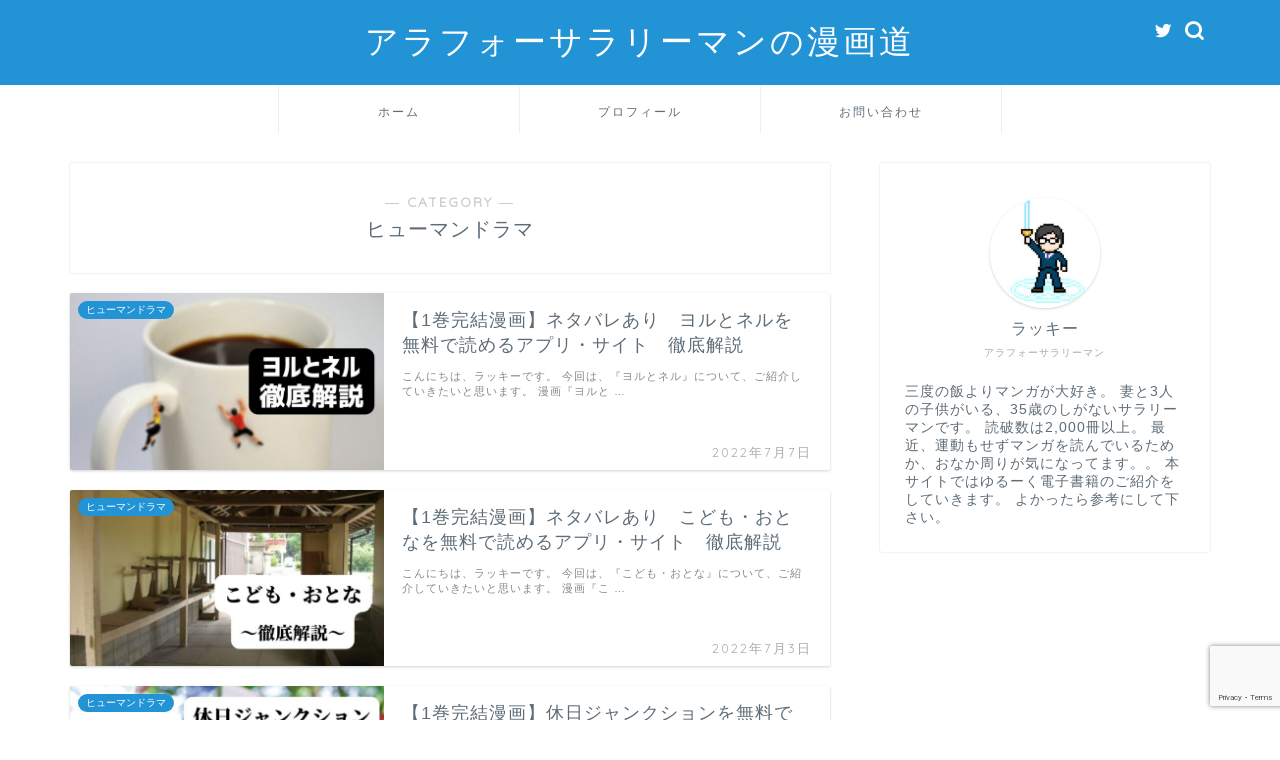

--- FILE ---
content_type: text/html; charset=utf-8
request_url: https://www.google.com/recaptcha/api2/anchor?ar=1&k=6LdAApkfAAAAAME5J4TRuv3rmu8BXURgI7Dctgl_&co=aHR0cHM6Ly93d3cuYm9va2RldmVudC5jb206NDQz&hl=en&v=PoyoqOPhxBO7pBk68S4YbpHZ&size=invisible&anchor-ms=20000&execute-ms=30000&cb=gdgfrp2x0o1j
body_size: 48591
content:
<!DOCTYPE HTML><html dir="ltr" lang="en"><head><meta http-equiv="Content-Type" content="text/html; charset=UTF-8">
<meta http-equiv="X-UA-Compatible" content="IE=edge">
<title>reCAPTCHA</title>
<style type="text/css">
/* cyrillic-ext */
@font-face {
  font-family: 'Roboto';
  font-style: normal;
  font-weight: 400;
  font-stretch: 100%;
  src: url(//fonts.gstatic.com/s/roboto/v48/KFO7CnqEu92Fr1ME7kSn66aGLdTylUAMa3GUBHMdazTgWw.woff2) format('woff2');
  unicode-range: U+0460-052F, U+1C80-1C8A, U+20B4, U+2DE0-2DFF, U+A640-A69F, U+FE2E-FE2F;
}
/* cyrillic */
@font-face {
  font-family: 'Roboto';
  font-style: normal;
  font-weight: 400;
  font-stretch: 100%;
  src: url(//fonts.gstatic.com/s/roboto/v48/KFO7CnqEu92Fr1ME7kSn66aGLdTylUAMa3iUBHMdazTgWw.woff2) format('woff2');
  unicode-range: U+0301, U+0400-045F, U+0490-0491, U+04B0-04B1, U+2116;
}
/* greek-ext */
@font-face {
  font-family: 'Roboto';
  font-style: normal;
  font-weight: 400;
  font-stretch: 100%;
  src: url(//fonts.gstatic.com/s/roboto/v48/KFO7CnqEu92Fr1ME7kSn66aGLdTylUAMa3CUBHMdazTgWw.woff2) format('woff2');
  unicode-range: U+1F00-1FFF;
}
/* greek */
@font-face {
  font-family: 'Roboto';
  font-style: normal;
  font-weight: 400;
  font-stretch: 100%;
  src: url(//fonts.gstatic.com/s/roboto/v48/KFO7CnqEu92Fr1ME7kSn66aGLdTylUAMa3-UBHMdazTgWw.woff2) format('woff2');
  unicode-range: U+0370-0377, U+037A-037F, U+0384-038A, U+038C, U+038E-03A1, U+03A3-03FF;
}
/* math */
@font-face {
  font-family: 'Roboto';
  font-style: normal;
  font-weight: 400;
  font-stretch: 100%;
  src: url(//fonts.gstatic.com/s/roboto/v48/KFO7CnqEu92Fr1ME7kSn66aGLdTylUAMawCUBHMdazTgWw.woff2) format('woff2');
  unicode-range: U+0302-0303, U+0305, U+0307-0308, U+0310, U+0312, U+0315, U+031A, U+0326-0327, U+032C, U+032F-0330, U+0332-0333, U+0338, U+033A, U+0346, U+034D, U+0391-03A1, U+03A3-03A9, U+03B1-03C9, U+03D1, U+03D5-03D6, U+03F0-03F1, U+03F4-03F5, U+2016-2017, U+2034-2038, U+203C, U+2040, U+2043, U+2047, U+2050, U+2057, U+205F, U+2070-2071, U+2074-208E, U+2090-209C, U+20D0-20DC, U+20E1, U+20E5-20EF, U+2100-2112, U+2114-2115, U+2117-2121, U+2123-214F, U+2190, U+2192, U+2194-21AE, U+21B0-21E5, U+21F1-21F2, U+21F4-2211, U+2213-2214, U+2216-22FF, U+2308-230B, U+2310, U+2319, U+231C-2321, U+2336-237A, U+237C, U+2395, U+239B-23B7, U+23D0, U+23DC-23E1, U+2474-2475, U+25AF, U+25B3, U+25B7, U+25BD, U+25C1, U+25CA, U+25CC, U+25FB, U+266D-266F, U+27C0-27FF, U+2900-2AFF, U+2B0E-2B11, U+2B30-2B4C, U+2BFE, U+3030, U+FF5B, U+FF5D, U+1D400-1D7FF, U+1EE00-1EEFF;
}
/* symbols */
@font-face {
  font-family: 'Roboto';
  font-style: normal;
  font-weight: 400;
  font-stretch: 100%;
  src: url(//fonts.gstatic.com/s/roboto/v48/KFO7CnqEu92Fr1ME7kSn66aGLdTylUAMaxKUBHMdazTgWw.woff2) format('woff2');
  unicode-range: U+0001-000C, U+000E-001F, U+007F-009F, U+20DD-20E0, U+20E2-20E4, U+2150-218F, U+2190, U+2192, U+2194-2199, U+21AF, U+21E6-21F0, U+21F3, U+2218-2219, U+2299, U+22C4-22C6, U+2300-243F, U+2440-244A, U+2460-24FF, U+25A0-27BF, U+2800-28FF, U+2921-2922, U+2981, U+29BF, U+29EB, U+2B00-2BFF, U+4DC0-4DFF, U+FFF9-FFFB, U+10140-1018E, U+10190-1019C, U+101A0, U+101D0-101FD, U+102E0-102FB, U+10E60-10E7E, U+1D2C0-1D2D3, U+1D2E0-1D37F, U+1F000-1F0FF, U+1F100-1F1AD, U+1F1E6-1F1FF, U+1F30D-1F30F, U+1F315, U+1F31C, U+1F31E, U+1F320-1F32C, U+1F336, U+1F378, U+1F37D, U+1F382, U+1F393-1F39F, U+1F3A7-1F3A8, U+1F3AC-1F3AF, U+1F3C2, U+1F3C4-1F3C6, U+1F3CA-1F3CE, U+1F3D4-1F3E0, U+1F3ED, U+1F3F1-1F3F3, U+1F3F5-1F3F7, U+1F408, U+1F415, U+1F41F, U+1F426, U+1F43F, U+1F441-1F442, U+1F444, U+1F446-1F449, U+1F44C-1F44E, U+1F453, U+1F46A, U+1F47D, U+1F4A3, U+1F4B0, U+1F4B3, U+1F4B9, U+1F4BB, U+1F4BF, U+1F4C8-1F4CB, U+1F4D6, U+1F4DA, U+1F4DF, U+1F4E3-1F4E6, U+1F4EA-1F4ED, U+1F4F7, U+1F4F9-1F4FB, U+1F4FD-1F4FE, U+1F503, U+1F507-1F50B, U+1F50D, U+1F512-1F513, U+1F53E-1F54A, U+1F54F-1F5FA, U+1F610, U+1F650-1F67F, U+1F687, U+1F68D, U+1F691, U+1F694, U+1F698, U+1F6AD, U+1F6B2, U+1F6B9-1F6BA, U+1F6BC, U+1F6C6-1F6CF, U+1F6D3-1F6D7, U+1F6E0-1F6EA, U+1F6F0-1F6F3, U+1F6F7-1F6FC, U+1F700-1F7FF, U+1F800-1F80B, U+1F810-1F847, U+1F850-1F859, U+1F860-1F887, U+1F890-1F8AD, U+1F8B0-1F8BB, U+1F8C0-1F8C1, U+1F900-1F90B, U+1F93B, U+1F946, U+1F984, U+1F996, U+1F9E9, U+1FA00-1FA6F, U+1FA70-1FA7C, U+1FA80-1FA89, U+1FA8F-1FAC6, U+1FACE-1FADC, U+1FADF-1FAE9, U+1FAF0-1FAF8, U+1FB00-1FBFF;
}
/* vietnamese */
@font-face {
  font-family: 'Roboto';
  font-style: normal;
  font-weight: 400;
  font-stretch: 100%;
  src: url(//fonts.gstatic.com/s/roboto/v48/KFO7CnqEu92Fr1ME7kSn66aGLdTylUAMa3OUBHMdazTgWw.woff2) format('woff2');
  unicode-range: U+0102-0103, U+0110-0111, U+0128-0129, U+0168-0169, U+01A0-01A1, U+01AF-01B0, U+0300-0301, U+0303-0304, U+0308-0309, U+0323, U+0329, U+1EA0-1EF9, U+20AB;
}
/* latin-ext */
@font-face {
  font-family: 'Roboto';
  font-style: normal;
  font-weight: 400;
  font-stretch: 100%;
  src: url(//fonts.gstatic.com/s/roboto/v48/KFO7CnqEu92Fr1ME7kSn66aGLdTylUAMa3KUBHMdazTgWw.woff2) format('woff2');
  unicode-range: U+0100-02BA, U+02BD-02C5, U+02C7-02CC, U+02CE-02D7, U+02DD-02FF, U+0304, U+0308, U+0329, U+1D00-1DBF, U+1E00-1E9F, U+1EF2-1EFF, U+2020, U+20A0-20AB, U+20AD-20C0, U+2113, U+2C60-2C7F, U+A720-A7FF;
}
/* latin */
@font-face {
  font-family: 'Roboto';
  font-style: normal;
  font-weight: 400;
  font-stretch: 100%;
  src: url(//fonts.gstatic.com/s/roboto/v48/KFO7CnqEu92Fr1ME7kSn66aGLdTylUAMa3yUBHMdazQ.woff2) format('woff2');
  unicode-range: U+0000-00FF, U+0131, U+0152-0153, U+02BB-02BC, U+02C6, U+02DA, U+02DC, U+0304, U+0308, U+0329, U+2000-206F, U+20AC, U+2122, U+2191, U+2193, U+2212, U+2215, U+FEFF, U+FFFD;
}
/* cyrillic-ext */
@font-face {
  font-family: 'Roboto';
  font-style: normal;
  font-weight: 500;
  font-stretch: 100%;
  src: url(//fonts.gstatic.com/s/roboto/v48/KFO7CnqEu92Fr1ME7kSn66aGLdTylUAMa3GUBHMdazTgWw.woff2) format('woff2');
  unicode-range: U+0460-052F, U+1C80-1C8A, U+20B4, U+2DE0-2DFF, U+A640-A69F, U+FE2E-FE2F;
}
/* cyrillic */
@font-face {
  font-family: 'Roboto';
  font-style: normal;
  font-weight: 500;
  font-stretch: 100%;
  src: url(//fonts.gstatic.com/s/roboto/v48/KFO7CnqEu92Fr1ME7kSn66aGLdTylUAMa3iUBHMdazTgWw.woff2) format('woff2');
  unicode-range: U+0301, U+0400-045F, U+0490-0491, U+04B0-04B1, U+2116;
}
/* greek-ext */
@font-face {
  font-family: 'Roboto';
  font-style: normal;
  font-weight: 500;
  font-stretch: 100%;
  src: url(//fonts.gstatic.com/s/roboto/v48/KFO7CnqEu92Fr1ME7kSn66aGLdTylUAMa3CUBHMdazTgWw.woff2) format('woff2');
  unicode-range: U+1F00-1FFF;
}
/* greek */
@font-face {
  font-family: 'Roboto';
  font-style: normal;
  font-weight: 500;
  font-stretch: 100%;
  src: url(//fonts.gstatic.com/s/roboto/v48/KFO7CnqEu92Fr1ME7kSn66aGLdTylUAMa3-UBHMdazTgWw.woff2) format('woff2');
  unicode-range: U+0370-0377, U+037A-037F, U+0384-038A, U+038C, U+038E-03A1, U+03A3-03FF;
}
/* math */
@font-face {
  font-family: 'Roboto';
  font-style: normal;
  font-weight: 500;
  font-stretch: 100%;
  src: url(//fonts.gstatic.com/s/roboto/v48/KFO7CnqEu92Fr1ME7kSn66aGLdTylUAMawCUBHMdazTgWw.woff2) format('woff2');
  unicode-range: U+0302-0303, U+0305, U+0307-0308, U+0310, U+0312, U+0315, U+031A, U+0326-0327, U+032C, U+032F-0330, U+0332-0333, U+0338, U+033A, U+0346, U+034D, U+0391-03A1, U+03A3-03A9, U+03B1-03C9, U+03D1, U+03D5-03D6, U+03F0-03F1, U+03F4-03F5, U+2016-2017, U+2034-2038, U+203C, U+2040, U+2043, U+2047, U+2050, U+2057, U+205F, U+2070-2071, U+2074-208E, U+2090-209C, U+20D0-20DC, U+20E1, U+20E5-20EF, U+2100-2112, U+2114-2115, U+2117-2121, U+2123-214F, U+2190, U+2192, U+2194-21AE, U+21B0-21E5, U+21F1-21F2, U+21F4-2211, U+2213-2214, U+2216-22FF, U+2308-230B, U+2310, U+2319, U+231C-2321, U+2336-237A, U+237C, U+2395, U+239B-23B7, U+23D0, U+23DC-23E1, U+2474-2475, U+25AF, U+25B3, U+25B7, U+25BD, U+25C1, U+25CA, U+25CC, U+25FB, U+266D-266F, U+27C0-27FF, U+2900-2AFF, U+2B0E-2B11, U+2B30-2B4C, U+2BFE, U+3030, U+FF5B, U+FF5D, U+1D400-1D7FF, U+1EE00-1EEFF;
}
/* symbols */
@font-face {
  font-family: 'Roboto';
  font-style: normal;
  font-weight: 500;
  font-stretch: 100%;
  src: url(//fonts.gstatic.com/s/roboto/v48/KFO7CnqEu92Fr1ME7kSn66aGLdTylUAMaxKUBHMdazTgWw.woff2) format('woff2');
  unicode-range: U+0001-000C, U+000E-001F, U+007F-009F, U+20DD-20E0, U+20E2-20E4, U+2150-218F, U+2190, U+2192, U+2194-2199, U+21AF, U+21E6-21F0, U+21F3, U+2218-2219, U+2299, U+22C4-22C6, U+2300-243F, U+2440-244A, U+2460-24FF, U+25A0-27BF, U+2800-28FF, U+2921-2922, U+2981, U+29BF, U+29EB, U+2B00-2BFF, U+4DC0-4DFF, U+FFF9-FFFB, U+10140-1018E, U+10190-1019C, U+101A0, U+101D0-101FD, U+102E0-102FB, U+10E60-10E7E, U+1D2C0-1D2D3, U+1D2E0-1D37F, U+1F000-1F0FF, U+1F100-1F1AD, U+1F1E6-1F1FF, U+1F30D-1F30F, U+1F315, U+1F31C, U+1F31E, U+1F320-1F32C, U+1F336, U+1F378, U+1F37D, U+1F382, U+1F393-1F39F, U+1F3A7-1F3A8, U+1F3AC-1F3AF, U+1F3C2, U+1F3C4-1F3C6, U+1F3CA-1F3CE, U+1F3D4-1F3E0, U+1F3ED, U+1F3F1-1F3F3, U+1F3F5-1F3F7, U+1F408, U+1F415, U+1F41F, U+1F426, U+1F43F, U+1F441-1F442, U+1F444, U+1F446-1F449, U+1F44C-1F44E, U+1F453, U+1F46A, U+1F47D, U+1F4A3, U+1F4B0, U+1F4B3, U+1F4B9, U+1F4BB, U+1F4BF, U+1F4C8-1F4CB, U+1F4D6, U+1F4DA, U+1F4DF, U+1F4E3-1F4E6, U+1F4EA-1F4ED, U+1F4F7, U+1F4F9-1F4FB, U+1F4FD-1F4FE, U+1F503, U+1F507-1F50B, U+1F50D, U+1F512-1F513, U+1F53E-1F54A, U+1F54F-1F5FA, U+1F610, U+1F650-1F67F, U+1F687, U+1F68D, U+1F691, U+1F694, U+1F698, U+1F6AD, U+1F6B2, U+1F6B9-1F6BA, U+1F6BC, U+1F6C6-1F6CF, U+1F6D3-1F6D7, U+1F6E0-1F6EA, U+1F6F0-1F6F3, U+1F6F7-1F6FC, U+1F700-1F7FF, U+1F800-1F80B, U+1F810-1F847, U+1F850-1F859, U+1F860-1F887, U+1F890-1F8AD, U+1F8B0-1F8BB, U+1F8C0-1F8C1, U+1F900-1F90B, U+1F93B, U+1F946, U+1F984, U+1F996, U+1F9E9, U+1FA00-1FA6F, U+1FA70-1FA7C, U+1FA80-1FA89, U+1FA8F-1FAC6, U+1FACE-1FADC, U+1FADF-1FAE9, U+1FAF0-1FAF8, U+1FB00-1FBFF;
}
/* vietnamese */
@font-face {
  font-family: 'Roboto';
  font-style: normal;
  font-weight: 500;
  font-stretch: 100%;
  src: url(//fonts.gstatic.com/s/roboto/v48/KFO7CnqEu92Fr1ME7kSn66aGLdTylUAMa3OUBHMdazTgWw.woff2) format('woff2');
  unicode-range: U+0102-0103, U+0110-0111, U+0128-0129, U+0168-0169, U+01A0-01A1, U+01AF-01B0, U+0300-0301, U+0303-0304, U+0308-0309, U+0323, U+0329, U+1EA0-1EF9, U+20AB;
}
/* latin-ext */
@font-face {
  font-family: 'Roboto';
  font-style: normal;
  font-weight: 500;
  font-stretch: 100%;
  src: url(//fonts.gstatic.com/s/roboto/v48/KFO7CnqEu92Fr1ME7kSn66aGLdTylUAMa3KUBHMdazTgWw.woff2) format('woff2');
  unicode-range: U+0100-02BA, U+02BD-02C5, U+02C7-02CC, U+02CE-02D7, U+02DD-02FF, U+0304, U+0308, U+0329, U+1D00-1DBF, U+1E00-1E9F, U+1EF2-1EFF, U+2020, U+20A0-20AB, U+20AD-20C0, U+2113, U+2C60-2C7F, U+A720-A7FF;
}
/* latin */
@font-face {
  font-family: 'Roboto';
  font-style: normal;
  font-weight: 500;
  font-stretch: 100%;
  src: url(//fonts.gstatic.com/s/roboto/v48/KFO7CnqEu92Fr1ME7kSn66aGLdTylUAMa3yUBHMdazQ.woff2) format('woff2');
  unicode-range: U+0000-00FF, U+0131, U+0152-0153, U+02BB-02BC, U+02C6, U+02DA, U+02DC, U+0304, U+0308, U+0329, U+2000-206F, U+20AC, U+2122, U+2191, U+2193, U+2212, U+2215, U+FEFF, U+FFFD;
}
/* cyrillic-ext */
@font-face {
  font-family: 'Roboto';
  font-style: normal;
  font-weight: 900;
  font-stretch: 100%;
  src: url(//fonts.gstatic.com/s/roboto/v48/KFO7CnqEu92Fr1ME7kSn66aGLdTylUAMa3GUBHMdazTgWw.woff2) format('woff2');
  unicode-range: U+0460-052F, U+1C80-1C8A, U+20B4, U+2DE0-2DFF, U+A640-A69F, U+FE2E-FE2F;
}
/* cyrillic */
@font-face {
  font-family: 'Roboto';
  font-style: normal;
  font-weight: 900;
  font-stretch: 100%;
  src: url(//fonts.gstatic.com/s/roboto/v48/KFO7CnqEu92Fr1ME7kSn66aGLdTylUAMa3iUBHMdazTgWw.woff2) format('woff2');
  unicode-range: U+0301, U+0400-045F, U+0490-0491, U+04B0-04B1, U+2116;
}
/* greek-ext */
@font-face {
  font-family: 'Roboto';
  font-style: normal;
  font-weight: 900;
  font-stretch: 100%;
  src: url(//fonts.gstatic.com/s/roboto/v48/KFO7CnqEu92Fr1ME7kSn66aGLdTylUAMa3CUBHMdazTgWw.woff2) format('woff2');
  unicode-range: U+1F00-1FFF;
}
/* greek */
@font-face {
  font-family: 'Roboto';
  font-style: normal;
  font-weight: 900;
  font-stretch: 100%;
  src: url(//fonts.gstatic.com/s/roboto/v48/KFO7CnqEu92Fr1ME7kSn66aGLdTylUAMa3-UBHMdazTgWw.woff2) format('woff2');
  unicode-range: U+0370-0377, U+037A-037F, U+0384-038A, U+038C, U+038E-03A1, U+03A3-03FF;
}
/* math */
@font-face {
  font-family: 'Roboto';
  font-style: normal;
  font-weight: 900;
  font-stretch: 100%;
  src: url(//fonts.gstatic.com/s/roboto/v48/KFO7CnqEu92Fr1ME7kSn66aGLdTylUAMawCUBHMdazTgWw.woff2) format('woff2');
  unicode-range: U+0302-0303, U+0305, U+0307-0308, U+0310, U+0312, U+0315, U+031A, U+0326-0327, U+032C, U+032F-0330, U+0332-0333, U+0338, U+033A, U+0346, U+034D, U+0391-03A1, U+03A3-03A9, U+03B1-03C9, U+03D1, U+03D5-03D6, U+03F0-03F1, U+03F4-03F5, U+2016-2017, U+2034-2038, U+203C, U+2040, U+2043, U+2047, U+2050, U+2057, U+205F, U+2070-2071, U+2074-208E, U+2090-209C, U+20D0-20DC, U+20E1, U+20E5-20EF, U+2100-2112, U+2114-2115, U+2117-2121, U+2123-214F, U+2190, U+2192, U+2194-21AE, U+21B0-21E5, U+21F1-21F2, U+21F4-2211, U+2213-2214, U+2216-22FF, U+2308-230B, U+2310, U+2319, U+231C-2321, U+2336-237A, U+237C, U+2395, U+239B-23B7, U+23D0, U+23DC-23E1, U+2474-2475, U+25AF, U+25B3, U+25B7, U+25BD, U+25C1, U+25CA, U+25CC, U+25FB, U+266D-266F, U+27C0-27FF, U+2900-2AFF, U+2B0E-2B11, U+2B30-2B4C, U+2BFE, U+3030, U+FF5B, U+FF5D, U+1D400-1D7FF, U+1EE00-1EEFF;
}
/* symbols */
@font-face {
  font-family: 'Roboto';
  font-style: normal;
  font-weight: 900;
  font-stretch: 100%;
  src: url(//fonts.gstatic.com/s/roboto/v48/KFO7CnqEu92Fr1ME7kSn66aGLdTylUAMaxKUBHMdazTgWw.woff2) format('woff2');
  unicode-range: U+0001-000C, U+000E-001F, U+007F-009F, U+20DD-20E0, U+20E2-20E4, U+2150-218F, U+2190, U+2192, U+2194-2199, U+21AF, U+21E6-21F0, U+21F3, U+2218-2219, U+2299, U+22C4-22C6, U+2300-243F, U+2440-244A, U+2460-24FF, U+25A0-27BF, U+2800-28FF, U+2921-2922, U+2981, U+29BF, U+29EB, U+2B00-2BFF, U+4DC0-4DFF, U+FFF9-FFFB, U+10140-1018E, U+10190-1019C, U+101A0, U+101D0-101FD, U+102E0-102FB, U+10E60-10E7E, U+1D2C0-1D2D3, U+1D2E0-1D37F, U+1F000-1F0FF, U+1F100-1F1AD, U+1F1E6-1F1FF, U+1F30D-1F30F, U+1F315, U+1F31C, U+1F31E, U+1F320-1F32C, U+1F336, U+1F378, U+1F37D, U+1F382, U+1F393-1F39F, U+1F3A7-1F3A8, U+1F3AC-1F3AF, U+1F3C2, U+1F3C4-1F3C6, U+1F3CA-1F3CE, U+1F3D4-1F3E0, U+1F3ED, U+1F3F1-1F3F3, U+1F3F5-1F3F7, U+1F408, U+1F415, U+1F41F, U+1F426, U+1F43F, U+1F441-1F442, U+1F444, U+1F446-1F449, U+1F44C-1F44E, U+1F453, U+1F46A, U+1F47D, U+1F4A3, U+1F4B0, U+1F4B3, U+1F4B9, U+1F4BB, U+1F4BF, U+1F4C8-1F4CB, U+1F4D6, U+1F4DA, U+1F4DF, U+1F4E3-1F4E6, U+1F4EA-1F4ED, U+1F4F7, U+1F4F9-1F4FB, U+1F4FD-1F4FE, U+1F503, U+1F507-1F50B, U+1F50D, U+1F512-1F513, U+1F53E-1F54A, U+1F54F-1F5FA, U+1F610, U+1F650-1F67F, U+1F687, U+1F68D, U+1F691, U+1F694, U+1F698, U+1F6AD, U+1F6B2, U+1F6B9-1F6BA, U+1F6BC, U+1F6C6-1F6CF, U+1F6D3-1F6D7, U+1F6E0-1F6EA, U+1F6F0-1F6F3, U+1F6F7-1F6FC, U+1F700-1F7FF, U+1F800-1F80B, U+1F810-1F847, U+1F850-1F859, U+1F860-1F887, U+1F890-1F8AD, U+1F8B0-1F8BB, U+1F8C0-1F8C1, U+1F900-1F90B, U+1F93B, U+1F946, U+1F984, U+1F996, U+1F9E9, U+1FA00-1FA6F, U+1FA70-1FA7C, U+1FA80-1FA89, U+1FA8F-1FAC6, U+1FACE-1FADC, U+1FADF-1FAE9, U+1FAF0-1FAF8, U+1FB00-1FBFF;
}
/* vietnamese */
@font-face {
  font-family: 'Roboto';
  font-style: normal;
  font-weight: 900;
  font-stretch: 100%;
  src: url(//fonts.gstatic.com/s/roboto/v48/KFO7CnqEu92Fr1ME7kSn66aGLdTylUAMa3OUBHMdazTgWw.woff2) format('woff2');
  unicode-range: U+0102-0103, U+0110-0111, U+0128-0129, U+0168-0169, U+01A0-01A1, U+01AF-01B0, U+0300-0301, U+0303-0304, U+0308-0309, U+0323, U+0329, U+1EA0-1EF9, U+20AB;
}
/* latin-ext */
@font-face {
  font-family: 'Roboto';
  font-style: normal;
  font-weight: 900;
  font-stretch: 100%;
  src: url(//fonts.gstatic.com/s/roboto/v48/KFO7CnqEu92Fr1ME7kSn66aGLdTylUAMa3KUBHMdazTgWw.woff2) format('woff2');
  unicode-range: U+0100-02BA, U+02BD-02C5, U+02C7-02CC, U+02CE-02D7, U+02DD-02FF, U+0304, U+0308, U+0329, U+1D00-1DBF, U+1E00-1E9F, U+1EF2-1EFF, U+2020, U+20A0-20AB, U+20AD-20C0, U+2113, U+2C60-2C7F, U+A720-A7FF;
}
/* latin */
@font-face {
  font-family: 'Roboto';
  font-style: normal;
  font-weight: 900;
  font-stretch: 100%;
  src: url(//fonts.gstatic.com/s/roboto/v48/KFO7CnqEu92Fr1ME7kSn66aGLdTylUAMa3yUBHMdazQ.woff2) format('woff2');
  unicode-range: U+0000-00FF, U+0131, U+0152-0153, U+02BB-02BC, U+02C6, U+02DA, U+02DC, U+0304, U+0308, U+0329, U+2000-206F, U+20AC, U+2122, U+2191, U+2193, U+2212, U+2215, U+FEFF, U+FFFD;
}

</style>
<link rel="stylesheet" type="text/css" href="https://www.gstatic.com/recaptcha/releases/PoyoqOPhxBO7pBk68S4YbpHZ/styles__ltr.css">
<script nonce="h7OM_AvONzUJCv4i8OQlHQ" type="text/javascript">window['__recaptcha_api'] = 'https://www.google.com/recaptcha/api2/';</script>
<script type="text/javascript" src="https://www.gstatic.com/recaptcha/releases/PoyoqOPhxBO7pBk68S4YbpHZ/recaptcha__en.js" nonce="h7OM_AvONzUJCv4i8OQlHQ">
      
    </script></head>
<body><div id="rc-anchor-alert" class="rc-anchor-alert"></div>
<input type="hidden" id="recaptcha-token" value="[base64]">
<script type="text/javascript" nonce="h7OM_AvONzUJCv4i8OQlHQ">
      recaptcha.anchor.Main.init("[\x22ainput\x22,[\x22bgdata\x22,\x22\x22,\[base64]/[base64]/MjU1Ong/[base64]/[base64]/[base64]/[base64]/[base64]/[base64]/[base64]/[base64]/[base64]/[base64]/[base64]/[base64]/[base64]/[base64]/[base64]\\u003d\x22,\[base64]\\u003d\\u003d\x22,\[base64]/CvcKjDMOowpLDnsOFfsKIw5w5NsKtwqIMwrPCjcK2SG17wrMzw5FYwq8Kw6vDncK0T8K2wq5GZQDCnG0bw4AwYwMKwr4tw6XDpMOBwpLDkcKQw4czwoBTHnXDuMKCwqvDtnzClMOxbMKSw6vCosKDScKZMcOQTCTDncKLVXrDvcKvDMOVYF/Ct8O0ZcOow4hbfMKDw6fCp3lPwqk0UR8CwpDDk2PDjcOJwrvDlsKRHyFLw6TDmMO/wq3CvHXChAVEwrtPYcO/[base64]/DrMKNWUANTyQEDSbCuMOjNsO6w4lKHsKfw6pYF3PChj3Co0rCq2DCvcOfQgnDssOIJcKfw68sRcKwLijCjMKUOBA5RMKsBRRww4RjWMKAcRbDlMOqwqTCuid1VsKaXQszwocvw6/ChMOQCsK4UMO3w7ZEwpzDtcKhw7vDtUcbH8O4wpdEwqHDpHs6w53DmwfCtMKbwo4FwrvDhQfDgSt/w5ZEdMKzw77CvnfDjMKqwr/DjcOHw7siIcOewocyP8KlXsKJWMKUwq3Djyx6w6FsTF8lA0wnQT/DjcKhISDDlsOqasOKw5bCnxLDrcK1bh8sF8O4Tx8HU8OICA/Dig8KCcKlw53CkMKfLFjDiHXDoMOXwrjCg8K3ccKQw4jCug/ChcKlw71owpUADQDDihsFwrNxwpVeLnBKwqTCn8KSPcOaWmfDoFEjwrrDl8Ofw5LDrXlYw6fDssKTQsKeVBRDZDrDi2cCW8K+wr3DsUIiKEh0Wx3Cm0LDnAABwqc2L1XCgSjDu2JXOsO8w7HCoG/DhMOOZU5ew6tsV39Kw4TDr8O+w64Ewp0Zw7NhwrDDrRsoXE7CgnUxccKdP8K9wqHDrhrCpyrCqwEhTsKmwoZNFjPCr8OKwoLCiSTCh8OOw4fDqUdtDinDmALDksKTwodqw4HCp2FxwrzDlVs5w4jDoXAuPcKRb8K7LsK/wpJLw7nDjsOrLHbDhj3DjT7Cm3jDrUzDpGbCpQfClMK7AMKCMsKKAMKOYmLCi3F5wprCgmQZOF0RCjjDk23Ciw/CscKfb2pywrRMwqRDw5fDmsOxZE8nw6LCu8K2wp/DoMKLwr3DscOTYVDCoC8OBsKzwpDCtWwjwotyVEPCqSFBw5bCucORTj/[base64]/DtMK7w4hPH8OqB8OJw5UMwoIsw5JGwqBVwrbDrMO3wpvDtm1gb8KJCcKZwpJSwobCrsKUw4MbHjJCw67CtnBFNTLCtFNVO8Kuw50TwqnCmxoowqnDiSrDl8OewpPDrMOZw7bClsK7wqZhbsKLeCnCg8ONG8K3K8KOwoFDw6XDplwLwoTDq1FTw6/[base64]/w5g4ZQYfw4DDph3ClMK4woYpw7DDsRbDvwB/FG7Dvk3DokAaMWbDvB/Ck8OPwrjCh8OTw6s7RcOhe8OEw43DkgTCtFTCmyPDsSfDpj3Cm8OXw7hvwq41w698Tg3CjMOPwp3DkMO5w6PColfCnsOBw7FmZnUowot/w40rRwXCl8KCw7Qow6JBPA7DrcK2YMKlbgYXwqBzFRbCn8KfwqfCusOHAF/CnB7CgMOUdsKJB8KBw7PCh8OXJWNCwrXCgMKLU8KVIjTCvErDpMOowr8qA3PCnVrCvMKtwpvDhhV8cMOWw4gMw7wJw4kOYDlwIxUAwpzDj0QTHcKxw7MfwoFBwp7CgMKow6/Dt1sRwpojwoodRGhNwot3wrY6wo7DhTkfw5/CqsOMw4ZSXsOjZMOGwo0/wrDCijHDiMOYw5DDtcKLwownWcOiw54FeMOywrjDvsKhwr57QMKWwoFVwpvClQPCqsK7wr5nJsKKUFBfwrPChcKLKcK/TXllUMO/w7p9U8KGJsKFw5ECASw2SMOfJMK7wrtRPMO1X8OBw6B2w7DDuizDmsOuw77Cq3jDj8OBAWfCoMKUL8KGMcORw6/DqyFZK8KxwrfDu8KPOcO9wokzw7HCrzQzw4A0T8KywqbCg8OaesOxfGfCkXsaXyxIZAPCvTbCosKfQHAywpfDml5xwpTDksKkw57CksOIL3/CjRHDqyPDkWJmK8OxEzwZw6jCjMOMBcOzC0MlbcKbw5U/w6zDpsKeVMKAeWjDgjvCnMK4HMOeOMK3w647w6/Ckh4ASsK/w70/wr9AwrBpw4Jiw7w5wq3Dg8KAfU7DoXhSawnCon/[base64]/ClcOfV0FuZcKywpcXwp7Dpy/[base64]/CjFMhdFpaBHAoAFMXw6TDjix8aMOIw5LDksOJw4rCscOnZMOnwpnCscOtw53DkA9hcMKnWS3Do8Oqw7wOw4nDkcOqNsKmZhXCh1LCgzFpwr7CusKnw5oWaEV1YcOFDFfDqsOMw6LDkydLQ8OyEynDnE8ew7nCusKxRyXDj3Jww6fClAXCuip6I0/Dlk0jAV4KPcKMw7DChDfDksKzf2UBw7hKwpnCuFM2EMKFGy/DtDQow5jCsFYSWsOGw5nCrztyaTvCmcK3eh01dCPCvkROw7pTwpY+IX5awr16B8OaI8O8HABDU0JJwpTCocKwSXjCuwMiRXfCgSZ7HMKpMcKbwpNIBGE1w6wHw4PDng/CtMOgw7NyTDzCn8KZbEDDnhgmw6srGWV0IBxzwpbDp8Oww7/Cv8K0w6rDv1XCggNNGsOiwr54S8KKEHzCvmF4wojCuMKJwp3DuMOlw5rDtQbCjSzDnMOAwqMJwqzDhsO0Sm9ZbcKFw5jDkVXDlh7Csj3CrcK6GShEBG8rbm9ew5Ahw4JTwqfCjcKXwqNnw5/CkmzCgWTDrxg9GMKSMDRQCcKgFMK0wqvDmsK7bA1+w4XDuMKJwrAcw6jCr8KOXmXDssKjVgDChkEOwrhPZsO2Ywxgw7Ajwosqwo/DrhfCpyhyw4bCpcK2wo1QUMOIwoPDnsOGwrjDvnvClCZQcU/[base64]/wpfCrTrCv8Oawod8w4bDnGHDhhY5w5pzMsKLf8OGf2TDjMKOw6IUA8KpCBZ0TsK5wppKw7vCj0fDhcOOw5gIDloPw6k2UWxiw653bcO9Zk/ChcK1ZUrCvsKVLcKdFTfClgPCo8OYw7jCrcKWUCtTw6ICwpNrCAZ5N8O9TcOWwovCvcKnb2PDvsKQwrQ9wplqw6p1wr/DqsKxP8OdwpnDsWvDjjTCn8KWBMO9GBROwrPDicOgwqzCoy1Iw5/[base64]/JMOfQMKDDcKzOB3DmsO6RcOgS8OrdMOkwpbDl8K+BUlfw4fDjMOdARTDtcOOJcKOfsKpwpg5w5g9V8OcwpDDoMOEccKoLgvCnhrDpcOhwqtVw5xMw5otwp/[base64]/Dln11JsKgCMOUw7/[base64]/wpTCi8Kzw53Ct8O0w7/DvcOpWcOYwocqwpvCgxfDp8KBNMKOfcOAUQXDuVhMw7wyScOCwqnDlVBewqUQScKDChTDm8O7w5pRwoHCpnUiw4rCp0Jiw67CtTJawrk3wrpCYlXDkcOpOMOBwpM1wrHCk8O/[base64]/MzQwUxjDgknDp8Ozw7x3w4rDkMK5wrMKw7Utw4HCggPDssKbfFrCm3/CiVMew63DqMKkw6V/ecK5w4/CoXE+w7jCnsKuwrgRw5HChEBpL8OBZ3vDjsKXCsKIw6cGw51uBmXDmsOcARjCrG9QwpgxVMOJw73DgyXCq8KLwrJQwrnDlysuw5sFwqnDug3DrlnDosOrw4/DozzCrsKHwp3CssKHwqI9w7TDjC98SEBiwrhKX8KCWcKjPsOnwpZjXAXCun/DkyfCqMKPbm/CtcKiwoDCgzoDw6nCj8OgRRvCglZge8KiXlrDklYeMUR5EMK7EXQ6RkDDikjDsWzDnsKNw7/[base64]/[base64]/Cj0M7w5HCl8KxY2R0JmXDgi4iL8KYwpfCh0TCjUXCqcOawqrDtRvDilrCvMOKwo3DoMKoZcOOwrhrMzRdVnfCkwXDpG9Tw5TDvcOhWgcdAcOZwo3CoGLCsjFkwoPDpmNOe8KeBFHCkA/CisKRN8O4eC/DpcORKsKEFcKEwoPDmSgrXV/DkmA1w79XwqzDhcKxa8OhOcKQCcOQw5bDi8O1wol/w6Ehw6/DpGLCtT8PdG9Aw55Aw5XCsANbT0QxSg9fwqw5VSpUAMO7w5PCmSzCsjUOM8K9w7wnw5IGwrzCucOJwr8qd27DqsOrVHTCn3pQwp8Lw7fDnMKtR8KRw4BPwojClwB1OcO1w6DDjEHClEfDu8KUw6YQwoRADwxZwr/CucOhw5/CkRxyw7LDusKVwqtfZ0dxwrbDhBjCuityw6vDjiLDiDRYw6/[base64]/CgsK2QcK7BDDCiwXDmcO9A8K4w4vDvG4/LhY+w7rDhcOMTWDDuMKuwppiTcOYw6czwqPChSjCp8OJSg4UNQJhZcKyRGYiwoPCljvDimzCgXLCrsOuw63DvlpuXRozwqjDrnVRwoMiwp0kAMKlXR7Ds8OGacOcwpUJSsO/w6/[base64]/CgmFGw7lMUE8BaCfCjcOew5l3wprDr8O4ZFNHMcOcbyLCiDPDqcKlaR1JOFPDnMKZYSQoXhEcw5Ulw5XDrz7DtsO0DsOxXGjCr8KaEG3DqMObXBYOworCjGLDs8Kew5bChsK2w5E9w5rDrsKMW0XDjAvDmG4Pw5o/woTCvWpFw4HCqWTCjEB8wpHDsyYRbMOVw4jCq3nDhCRiw6V8wo3CusOJw5NDNSBqMcKbX8KvCsOaw6B9w7vCnsOsw4YCPFwFP8K8XCsGOGMSwpHDlCzChDpFdwYdw4zCgGdow5rCilFqwr/DkAHDlcKvPcKiKmYNwr7CrsKawqfDksOFwrLDp8OgwrTDvMKAwobDpnDDiXEgwpFtwojDoHbDpcK+IWQrQz0dw6FLHmZ5wpERIsOqIkV+CCfCi8K4wr3Co8K4w7pAw5BQwrp/Rm7Dg1LCmsKnfGE8w5sLAsOOWsKSwoQBQsKdwo4gw610JFcSw7J+w5oGc8KFHEHCmG7Crnh+wr/[base64]/GwPCjRfDt0Qhw5JMf2jCjcOLDB/Do8KTUHHCncKIwrFNI11haTMDITXCmcOmw4rCvkDClMO5TcOdwoQQwok1T8OzwrxnwrfDnMKtQMK3w5RJwp50TcKfJsOCwqsidsKyBcO9w49twpYnTnE+WEwVbMKNwo3DjC3Cq3o4EWbCo8KawpfDiMOtwpLDjsKPLTsew444WcOVCV7CncKpw6VOw4/Cm8OFAMOowovCiSUHwpXChMKyw4JFF09ywpLDkcOhWwY9H1nDjsOpw43DvQZmbsOswqHDnsK7w6rCs8OZbB/Dm0PCrcO/ScOOwrtpKhZ5ZzHCuhldwrnDiSlOasObw4/[base64]/Dl8OrEsORwqBYJcK2w63DnyRaw5MFw7JETsKLJkrCosO+H8OnwpHDqsOOwqoUF2TDmnHCqTRvwrYUw6PDj8KMVUPCrcO1N1rCgMOKRcKlUXnCngFVw4JDwrbCvhQrDsKSEkMywoctNMKGwo/DrnPCkU7DnDHCg8OqwrnDhsKefcO5VUMkw7ATeGpHQMO8fHfCocKEFMKDwpEfPivDv2I8Y3HCgsKEw5IHF8KjFCQKw41xwqVRwos3w6TDjEXCt8KKegplLcKDYcOuWsOHVlhyw7/Cg1giwowbZDvDjMOFwrtnBhdxw517wpjCrsK4fMKTPCVpWHHCp8OGacOrcMKediwAClXDsMK4TsOKwoTDkCHDnFhcflTCqj8We2kxw4nDoDrDiB7DiAXCtcOjwpnDsMOOAcOYDcOzwpRMb29DcMK+w5rCpcKobMKjMk5YN8OJw7trw5nDgEAdwq/Dm8OuwpIuwpRjw5HClw7DnmjDt0HDqcKRfcKGXhxCw5LDhSPDkkoiemDDmHzCisOiwqXDiMOgQX1qwrPDicKqdhPCpMOlw595w7pgXsKLBMO8JMKiwot/TcOUw6F3w7nDoE9REBBmDsO9w6NlMsKQZxU9cXwJS8KjQcKmwqESw5ENwqFwVcOTGMKOFcOsdAXCiApcw5Rkw7bCsMK3WUQUcMO6wqtrdl/[base64]/[base64]/YFNWWSIBw5LDtsKRccKmwoUVw7bDucOdAsOvw5/DjhnCo3jCpBwUwoUAGsOFwpXDrcK3w6nDvjHDtwYFQMKyYUsZw6vDpcKcP8OJw7x1wqE1wpfDn1DDm8OzOcOCSHRGwpN7w6YkFEIywr8iw77CvkBpw7YcVMKRwobDjcOgw41ja8OGEj1tw5E7X8KKw4DDkh7DmEk/PyFMwropwpfDisK+w4PDi8K+w7rDt8KjesO2wrDDkEYDbcKSRcOiwrJqw6XCv8KVJ1/[base64]/[base64]/DscOmEMKUw5TDsjjDvHfCmAhgw5/CtcKpcTbChCcaQhPDhcK7TcKBE3vDiWbDlsOCd8O+GsKew7DCqUEOw6rDkcKoNwsfw4PDmDLDmDZzwrV3woTDgUNIZwzCij7CvhIUMyHDpQ/DtwjCkyXDp1I4EgdeCkvDvRwcM11lw6RAUMKaUm0gHGbDnR0+wqYKd8KkV8OhVG94R8Omwp7CskpuacKdVsOQNMOsw48Sw4tuw5vCjVA/[base64]/Dljkhw4JAwr0Ww4IFwpXChDDDmwDDqsOkwqXCmUc7wq3Dv8OwF0VNwrLDs0/CpyjDrWXDnUhgwpMIwrElw4MoNAZRFSxwMcKtAsKZwrFVw5vDqUowMRUvw7HCjMOSDMKdRhYMworDicK9w6TChcO4wqsTwr/Do8K2O8Onw5XDs8OtNTwgwp/Dl0nComTCi3fClyvCgl3DmnovT0M5w5NfwqbDmV84w7rChMKrwpLDicO7wpElwpwcLMOfw4VVEk4Mw5chMsOPwqc/w4xFQCNUw5gfJhDCmMODYnoOwq3DpgzDmcKfwo7Cv8KQwr7Dn8O8QcKHRsOJwqwcKBMBIn/[base64]/aSlLb8KfwrIsw43ClcO7w70/w5vDpSIvw6c+HcKoXMKpw4pmw5DDscK6wofCum5KCjfDhnUubcOAw6zCujs8KsOiSsKEwqLCgjh0Hi3Ds8KRLw/CgDgWD8ODw7rDhMKBMUzDoGHDgcKDN8OxBVbDvMOZKMO6wpjDoER1wr7Cu8KaWcKNb8OqwrrClQJqbzPDuQLCrx9Vw6QUw5/Cu8KmLsKOZ8KAwqNwIHQqwq3Dt8KXw5LCv8K4wooGKUd1HMOudMO3w7luLFFbwqgkw6TDjMOHw7gIwrLDkAlIwrLCq2Q/w6nDscKUNHDDv8Ktw4Frw5zCogHCknTCisKAwpRCw47ChxvDiMKpw7YaUcOATlfDmsKTw6xpIMKAPsKWwqtsw5UIKcOowolvw5cgDRPCrTQzwrR0Yx7DnRB1Zz/[base64]/DrMOQTMO+w7PCvVzDjxEJf8KUYxlfdsK8UMKwwrYrw4kJwrDCvMK/w5TCtysqwobDmA89UsK+w7llJ8O4ZGImQcOKwoHDqMOrw53CskXCn8KrwqLDtl3DoHbDmB/DicKXeEvDvWzCkg/DtwZXwrNwwoRRwr7DlzsowoXCoF1/[base64]/MljDk8KvwqN6w4MAGMO1woHCmUVwB8Kwwo5DKFfChBBqw6/DmTzCisKrHMKMTsKiI8OYw44SwpLCosOJPsOQw5LCgsOJDiYEw4M4w77DgcOTTsKqwpVvwpTChsK+w78JAH/Cv8KKf8ORF8OOcH9zwqp2f1ECw6nDvMKLwoo6X8K2WMKJMcKrwpnCpFHChzAgwoDDjsOcwozDqSHCqjNdw5QmXn/CjCxoGMOEw5dUwrvDgsKRYigXIMOJT8OCwrrDhsKiw6/[base64]/fMKydxpewpfChcKowrxww5bDp8OrWxHCtXbDqkw1KcOVw7wDw7HDrFhhS3cCBGQkw50nGUdMDcOUFXUwNFHChMKpL8KmwpLDvMOHw5fDjCUvKsOMwrrDlA5aEcO/[base64]/Cl8OowokNOcOIw7g0FiFgw5jDkcOmw7/[base64]/ChXYYSUJjHMKOXWJswp3DpAXDgxV4E8K/TMKbMSLDk0/[base64]/wqNBd3Edwr4sIzXCscKXw7zDmHcbwoRZasKuHcOREsKfwpAMPlJqw6XDoMKMGMK1w7zCr8OBamhTZcOTw77DrcKNwq/CmMKNOX3Co8KLw5rCrEvDgwnDjlUbVAPCnsOPwoBbOcKww6VUHcO+W8KIw4ckS0XCqy/[base64]/DlnfDnEcuO8K4SsKlawERw7bDuQJweMKew7VFwrw0wqUfwrMww5/DoMOHSMKFXcO/[base64]/[base64]/w7cJworCszrDksOuwoVqwqzDhRzDihnDl0FPesO8A1fCnhfCjzfCmsOcw50Cw4LCtcOJMh3Djjp/[base64]/ASV6acKqw4AOOcKGFsKldGFdw5bCicOew7UrGWTCqDzCoMKqFAJ/[base64]/CpAbCjcOnfsKBw7hPw6jCisKHw5TDnRfDhFvDuiAWFcKUwrp/[base64]/asOvwrTDlkjCvMKtwojDmsKAdXrCj8OEw7scw5Row5Q8wpw3wqfDsFnCtcKvw67DpsKDw6rDscONwrJpwo3Cmj/DrS0ow4jDqXLCisOqXFxYRArDlmXCiEpVGXFLw6LCmMKtwq3CqcOaKsO6XzJ1w6kjw7kUw7XDqMOaw7hTEcONW1QmF8OAw6Irw5McYwZFw7IbScKJw40EwrnDpcKVw6w0wp/DhMOMTMO3BcKKaMKnw5XDssO2wrALaRJdK0wCTcKJw4HDvMKdw5DCp8O2w519wrQTMVwoWw/CvxlRw4QqH8ONwp/CoivDh8K5XRzCisKxwqrClsKVLsOgw6XDssOfw7TCv0DCqXk2wofCoMOdwrUiwr0Lw7XCtsKZw587VMO4OcOcRMO6w6nDhHwJTH4pw5HCjg12woLCgsOQw6hYEsOKw7AXw6HCpMKqwr5uwqgzECBEJsKUw6liw7hufAvCjsKBYxguw74FCk/CsMO3w7ljRMKswoDDvGo/wpVMw6nCg0LDqm1Jw5LDmzscKENyISMzfcKnwpZRw581AcKpwrcKwosbdwvCo8O7w6ltw5YiUsKrw6nDnXgtw6LDoDnDrixMJkMGw7oQasKILsKfw50pw58mM8K/w5jCoE3DmjfCtcOZw7/CusKjUhjDizLChQlewoocw6xtNgglwpXCocKhPnV6XsOCw7VtHGUlwrx7HyvCk350WcO7wqsxwrgfBcO6csK/fhgyw4rCv11PTyMNXMOww40Zf8OBw7TCvAI+wqnDncKsw6BRw688w43CtMKYw4bCssOHKDHDo8OPwqsfwp9awqhxwo8bYsKZYMKyw4wMw4dCOwDCmW7CssKvFcO9UxZWwpQJSMK5fjnDvhoLTsOKJ8KLccOSZ8O2w6jCqcKZw7nCqMO5JMO1RcKXw5XCqVcUwo7DsQ/[base64]/[base64]/CVFYwoTDqjTCj8Otw7HDvATDvsOXSsOKPsK0w5EgWHpFw4FHwql4aU/DoV/CoXrDvBfCtgDCjsK1CsOGw7UOwr7Dlk7CmsK0wo8uw5PDpMO+HWd+BcOfF8Kiw4YGwogzw585K23DpR/DmsOuZAHDpcOQc1JUw5lpbsKQwqoCw7hdVnJJw5jDqRjDmD3DncKCDMOZXWbDgAdtWsKGwrzDicOjwrTCjm9pOyLDim/[base64]/[base64]/I33Cu8KKQMOkwqPCm0jCgjFEw6LDrsKTw5nCk37Dhx/DnsOvFcKGO09HL8KJw4TDnMKcwpA8w4XDo8OfScOHw7ZNwoEZaxLDmMKrw5U3WiN1woRfNBnCvhnCpwfCnA1/w5IofcO2wojDvRJAwoFrNH3DrxfDg8KiE2puw78Qb8KewoMsUcK+w48PRm7Cv0vCvS98wrLDk8K1w6gnw7ppAi3DicOwwoTDmQwwwo/[base64]/[base64]/w4AAb0p8bW/DjQAZBMKpIsOiwrVWVcOBwqLDg8O4wqQ3JA/Cp8KQw6TDgMK3QcKWJSVIC0cNwoIWw78Jw4VywqHCmhnCkcK8w70wwp1DAsOPPibCsCgOwqrCqcOUwqjCpQ/CtUoYTMKXf8KnKsO5NcKiAE7CoAoDOS0zRnrClDt5wojCnMOEeMK6w5wQT8OuE8KNK8K1QVBUYTQfNy7DtkErwqdRw4PDi0J4V8KJw5nDncOtJ8Krw7pjLmMpZsOMwr/CmTjDuhXDjsOOQFVTwopDwoN1XcK0bjzCpsOfw7bCgw3CgUF2w6vDrUHCjwbDgh9pwpvDv8O+w6Mkw64Ra8KqJn7CqcKmIcOwwrXDhxQewozDvMKkUhVYUsKyMURPE8OwS0/[base64]/[base64]/ChsOHPcKMw4IfPMK3SsK4wos2AMKYw4Nbw6jDiMK/w7/CoA3CmHl5fMOXw7A9BT7CncKTBsKeVMOCeRAdN1fCpsOfUjAPPMOLcMOiw69cEVjDiVUdNjpaw4Fzw4A/[base64]/wohUOsKwworDpFvCjMKcw47CnRQUJcKQwoRuMDbDn8ONC0LDnMOjO1psd37Di0zCuUVqw6YmVsKEVsOZw4TCmcK0CVTDu8OdwovDmMKXw7FLw5VdQcKEwpLCnMK9w4bDk0vCo8KzLgNxEF7DncOtw6MtByJKw73Dul8pZsKuw7cLZcKUQ2/CnQ/Ci2rDum0SLxLDvcOqwrJuEMO8NBbCmsK+NV1XwpfDpsKqwoTDrkPDi1l8w4EIdcKdHMOqdjpUwqPCkR7DocO5Nz/DsFNvw7LCosKdwoARB8O9dlrCp8KnRnXDrEkwBMOTOsK4w5HChcK/ZsOdNsOTLlJMwpDCrMKMwqXDrcKIAibDgMO6wogsecKVw6TDjcKRw5lTDBDCgsKJLgkxTijDg8OBw4jCjsKxQVEJU8OIHsOuwqsPwp9BfX/DrMO1woNXw43DiX/[base64]/I8OsZhzDhALDiRslUBA+YsKKwqxSe8O3wpFYwqkvw5nCg1BQwohvBTjDscOXWMOoLjjDpB9BDlTDnUHChsO/[base64]/[base64]/YcKPwqXChMO5w51Dwr3Dgx/DiV8iEAo1cGDDvcK5w6hIRmQ7w7DCjcKrw6jCqnvCnMO3UHU3w6zDnGA2HcKzwrDDmcOCdcOlD8OMwoXDu2JyHnDDkyXDrsOWw6fDtlvCkcKRGRzCicKkw4AfBH/Cj3LCtF7DqivDvB91w6nCjmIfQ2QrasK3FUcbYnvCm8KUbyMTS8OAD8K4w7sCw7JvYMKLfVIRwqjCs8KkDBHDtsOJccKxw6gNwpgxfABlwqvDqR7DtEI3w75Vw7dgdcKuwqoXcQvCjcOEP1Y2woXDr8KVw5DCl8OmwovDvFDCmjDCoFHDgUzDvMKufEzCkHMfHcK/w5gqw7XCuVnDmcOcJGDDt2PDgcOpfMOdKcKawp/CvwQ8w4Iwwp4OLcKXwpRbw67DsUDDrsKOOzTCmxYuZ8OwElfDgQk2H0BFZsKCwrDCvcO8w4J9LFHCl8KoSxpVw7IZT3fDgnDCk8K8bsKiXsONR8K+w7vCuzHDt13CncKyw7hvw7pRFsKYwqTChS/Dg1bDuXvDuWHDtCnDmmrDgTxrcl/DozonTxBHMcKcORDCn8O1w6TDqcKywpQXwocyw6zCsG3CnlldUsKlAAoaJQnCqcO9KxfCv8KLwrfDs21CPQLDjcKxw7lhK8OawpkEwrtxGcOsZ0l7MMOGw4ZwSmZEwpEtb8KpwoVxwpd1IcOZRDHDicOqw4sfwpzCkMOvBMKcwpxGRcKkF13DtVjCt1/[base64]/DsQg4TsODQELDvMKycMOrw5s1FGDCqsKSV2TDpsKvARs+XMKZB8OfRsKcw4/[base64]/DnsKMw5FibsODc8O4w7RdY0/Cj23CriE+wpwDQz7ClMKkw5/DrQMsHRB6woVDwr08wrc5PHHDtBvDo3Nnwrt8w5YHw5RZw7TDkXDDgMKOwqbDusKnXD8gw53DvlDDqMKpwp/CoD/[base64]/CoScZCRjDrcOawpITwphHNcKjw6jCiMKHwrHDhcOJwrPCvsK4O8O7wpXClQ/CicKlwppQX8KGIX90wpPDkMOZwojChR7Drl1Twr/DmGwHw7Rqw5LCmsKkGyPCmMOZw7JowobCo0k4WQjCvjfDtcOpw5fCrcK4CsKSw4dvPMOsw4jCl8O+bhvDinXCkUFWwrPDvw/[base64]/O8KWw75OSsKzw7nDlE4iGkQ0a8OgYsKAwobDhcOIwqoNw4PDghTCuMOLwqwkw49Ww4QHB0TCrktow6nCv23Do8KqUMKjwokfwq/CpMOMfsOrP8KmwplKJ1DDuDEuIsK8TcOxJsKLwo5TEjzClcOOd8KTw6DCpMOAwos0eD9xw4jDicKaAMODw5YNPFXCoxvCm8O8dcOIKllWw4/CtsKgw4EEZcOQw4FaaMOJwpB+OsKDwpp0R8OEPCwLwrJBwpjCjMKMwobCqsKzfcOaw4PCoVNGw6fCp0rCvcKIWcKuL8KHwrc3EcKgKMKhw58IcMOXw5DDtsKcRWg8w5glCsOUwq5lw5U+wpjDgB/CuVrCosKfwrPCqsKZwonDgAzDhcKUw7nCncOCRcOcU0ksP0JCFEPDtnF6w4DCpV/Du8KVZgpQfcKNXVfCpjPCtTrCtsOHFcOaQgTDicOsfSzDkMKAL8ORVxrCjHbCoF/DpUh9L8KKwpEgwrvCgMKzw6DDn13CiUw1Txpja2h4dsOwGTBhwpLDhsORF3wABMOTcStGwqDCscOKwplhwpfDqFLCqH/CkMKvIXPDqmImHEgJKUtsw7oKw5PCnibCqcO2w6zCuXAWw6TCjmoLw5bCtCAnZCzCtX3Cu8KNwr8xwoTCmsKjw7fCscOKw4MkZAwTfcKqN31vw7HCgMKRaMKUCsO1R8KGw4/Cmjt+OMOgd8O+wpplw4HDhT/Dqg7DocKnw4vCmTJROMKOM3JxLRnCjsObwr4qw6HCpMK0PHnCsRRZF8Otw7wPw6wNw7V/wp3Du8OFZw7DvsO7wq/CvBLDkcO7ecK5w69owrzDrijCk8K7bsOGGRFZTcOBw43DuxN9RcKrOMODwqtrHcORBRojCMOcC8O3w6nDnhRsMnkOw5vCg8KfX13CoMKkw5nDsRbCn0PDiCzClGwzwpvCk8Kcw4TDp3Y7G3RpwrleXcKgwqEhwqLDoB3Drg/DglNJZx3CuMKuwpTDpMOvWg3DiX3CgnPDvC3CksKCdsKjDMKvw5JNDMKiw41wdcK1w7Ixd8K2w4Nufyt0TGXCkMORKRnClgnDj3PCiTnCuhdcbcKlOQw9w6fDtMK1w7Zgwq9ZD8OyRRPDlCHCjcKzwqhiXVHDvMOOwqszTsO/[base64]/fMOUdXjDiVvCj8Oiw5nCmEg6wpzDt8OhwonDijYEwo12w7EvecKULsK3w4LDkEpWw7A/w7PDuyEgwofDiMKSfC/DpsONf8OBBUQtIVvCoCRswrrDo8OAS8OKwoHCtsOZUycJw51Dwo0nfsOjIMKWNRw/CMODemg2w5UtDcO/w7PCl140WsKPeMOrC8Kbw748wow+w4/DqMOvw53DogUgSk3Cn8KVw4cOw5FwAQHDvC7DssOZJi3DicK/w4zCgcKWw7DDjxAteE8+w4lVwpzDtsKjwpchEcOCwpLDql11wo3Cq1DCqyLDscKtwoofwpA+Pk9MwrE0KcKrwplxUX/Dt0rCoC5ww6d5wqVdRWLDnRbDjMKDwr5VcMO4wrHCtMK6aHkew5Q9QxYlw5o6FMKUw6Jewq5qwpQLDsKBJsKAw65nTBRRCV/CgBdCFEHDj8KwDMKzP8OmBcKyAHUYw6xNc3TChlHDksK+w6vDosKfwqhnEAjDqMOYdnvDtyZdPVZ6E8KrJ8K0W8Kfw5TCrTjDu8Kdw7/DvUI7OTpMw7rDk8KwJsORRMKNw5s1wqTCocKJXMKVwoM4wq/DpDMEEApYw4LDp3AKCMO7w4xRwpnDjsOcejJ6DsOyIg3CgErDrsOzJMKsFiDCh8OowpDDiTXCsMKSLD8Zw6wxYUfChGU9wqB6OcKwwpdgFcORTCfCmUhtwosdw47DqEx3wrBQCcOhcn/CpVjCiWgJBG5Cw6R0wrTCrhImwoh1wrg7W3bDt8KOOsODwrnCqGIUNSl2GULDiMOsw7bCkcKiw5tVYMKhUm9vwrbDnw9/w5/[base64]/[base64]/DvQ7CosKBNQZDwqgYw5jCthrCl8KowosNwpdyO8Ohwo7CjMKDwqfCuWIXwoXDqMK9FQEYw5/ChgdIZmRyw4TCjW4+D07CsQfCnj3Cm8Oiw7TClkfDkSDDlsK4IQpjw6TDkMOMwrjDtsO/V8KswqsXFyzDtz1pwp/Dr1tzU8OVfMKrXQTCuMO8PsKnXMKLwotFw7XCoHnCisKiVsKyScO9wqECDMOpw6oZwrrDpcOdVUsfcMK8w7lHW8KvUF3DuMObwpgCZcO/[base64]/Do8KlVMOxGBtUDcOzck1Sf8OZZcKbYsOqbsOFwo3DjTLDnsKqw4rDmx/DqigBfwPCjHYMw41cwrUbwqHDn1/DoEjDvsOMMcOHwqlPwoDDncK7w4XDg2dHYMK6AsKvw6nDpMOaJBFbLGvCgVYgwrfDomtww7nCu2zCnGlKwpkfE1/Cs8Oewpk3w5vDgHd6BsKBUcOUGMOjLl4HGcKsLcOMw6BPS1vDomjCjsKnG3NBGgJJwpoVGsKew6Blw4PCj2obw6PDtCrDhMO0w67DoyXDtB7DixVRwqDDoz4OZsOUKRjChGHDqMK6w4RmNy1qwpYZJcOFX8K1KXcUKT/Co3nDgMKqBsO+CMO1W33DmcKYTcKAX1jCllbChcKYGMKPw6bDog9XUCFqw4HDmcKkw4DCtcO7w4jCrMOlZ35Mw5/DglTDncOowpINbn7Dp8OnEyRpwpTDksK9w4oGw6DCrHcFw64IwrN6R0zDugUlw6jDh8OhEcK1w6xZOQpOYjTDv8OZMmvCscOXMFVCw77Cj39Kw63DqsOlUsOJw73CuMOrAm8ndcOywrwSAsOSeFx9McO/[base64]/C8OzfsOnw4UCwq5ow414w6HCiDYNw4HDtQ\\u003d\\u003d\x22],null,[\x22conf\x22,null,\x226LdAApkfAAAAAME5J4TRuv3rmu8BXURgI7Dctgl_\x22,0,null,null,null,0,[21,125,63,73,95,87,41,43,42,83,102,105,109,121],[1017145,884],0,null,null,null,null,0,null,0,null,700,1,null,0,\[base64]/76lBhnEnQkZnOKMAhmv8xEZ\x22,0,0,null,null,1,null,0,1,null,null,null,0],\x22https://www.bookdevent.com:443\x22,null,[3,1,1],null,null,null,1,3600,[\x22https://www.google.com/intl/en/policies/privacy/\x22,\x22https://www.google.com/intl/en/policies/terms/\x22],\x22pfzokhGCFjD9Ja9EbIkuCG3M4BEkEg6BWcBm0b+1rqk\\u003d\x22,1,0,null,1,1769470148460,0,0,[110,98,71],null,[235,240],\x22RC-pIKp8v0KvSAiBg\x22,null,null,null,null,null,\x220dAFcWeA4QXzupIEBF1iCjcAnzTtoSIu2M3ehwYd757HVzydf7v_AUHZ_JrSAbs36zNKN3SMJbrwDEio9z2Ddp9jcv_GbAIl9JuA\x22,1769552948384]");
    </script></body></html>

--- FILE ---
content_type: text/html; charset=utf-8
request_url: https://www.google.com/recaptcha/api2/aframe
body_size: -290
content:
<!DOCTYPE HTML><html><head><meta http-equiv="content-type" content="text/html; charset=UTF-8"></head><body><script nonce="4us8yKjTKlwN4UObmwiGfw">/** Anti-fraud and anti-abuse applications only. See google.com/recaptcha */ try{var clients={'sodar':'https://pagead2.googlesyndication.com/pagead/sodar?'};window.addEventListener("message",function(a){try{if(a.source===window.parent){var b=JSON.parse(a.data);var c=clients[b['id']];if(c){var d=document.createElement('img');d.src=c+b['params']+'&rc='+(localStorage.getItem("rc::a")?sessionStorage.getItem("rc::b"):"");window.document.body.appendChild(d);sessionStorage.setItem("rc::e",parseInt(sessionStorage.getItem("rc::e")||0)+1);localStorage.setItem("rc::h",'1769466549914');}}}catch(b){}});window.parent.postMessage("_grecaptcha_ready", "*");}catch(b){}</script></body></html>

--- FILE ---
content_type: application/javascript
request_url: https://www.bookdevent.com/wp-content/themes/jin-child/js/radar-chart-animataion.js?ver=6.9
body_size: 354
content:
document.addEventListener("DOMContentLoaded", function () {
    let radar_chart_aria = document.querySelectorAll(".radar-chart-aria");
    window.addEventListener('scroll', function () {
        let scrollTop = window.pageYOffset || document.documentElement.scrollTop;
        let windowHeight = window.innerHeight;
        if (radar_chart_aria) {
            for (let i = 0; i < radar_chart_aria.length; i++) { 
                let rect = radar_chart_aria[i].getBoundingClientRect(); 
                let radar_chart_position = rect.top + scrollTop + 75; //ここの数値でスクロールするタイミングを調整可 
                let radar_chart_diff = radar_chart_position - windowHeight; 
                if (scrollTop > radar_chart_diff) {
                    radar_chart_aria[i].classList.add("radar-chart-animataion");
                }
                else {
                    radar_chart_aria[i].classList.remove("radar-chart-animataion");
                }
            }
        }
    });
});